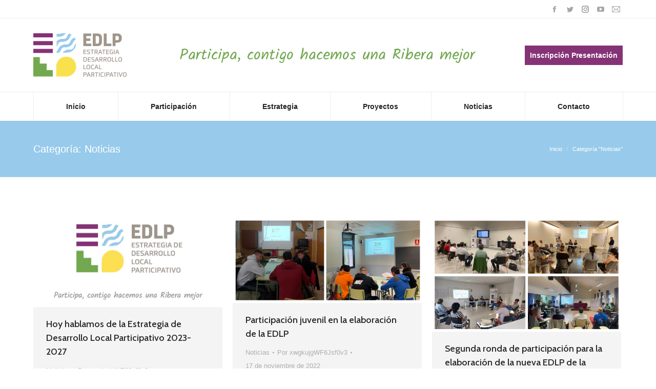

--- FILE ---
content_type: text/html; charset=UTF-8
request_url: https://edlp.consorcioeder.es/category/noticias/
body_size: 14711
content:
<!DOCTYPE html>
<!--[if !(IE 6) | !(IE 7) | !(IE 8)  ]><!-->
<html lang="es" prefix="og: http://ogp.me/ns#" class="no-js">
<!--<![endif]-->
<head>
	<meta charset="UTF-8" />
		<meta name="viewport" content="width=device-width, initial-scale=1, maximum-scale=1, user-scalable=0">
		<meta name="theme-color" content="#97caeb"/>	<link rel="profile" href="https://gmpg.org/xfn/11" />
	        <script type="text/javascript">
            if (/Android|webOS|iPhone|iPad|iPod|BlackBerry|IEMobile|Opera Mini/i.test(navigator.userAgent)) {
                var originalAddEventListener = EventTarget.prototype.addEventListener,
                    oldWidth = window.innerWidth;

                EventTarget.prototype.addEventListener = function (eventName, eventHandler, useCapture) {
                    if (eventName === "resize") {
                        originalAddEventListener.call(this, eventName, function (event) {
                            if (oldWidth === window.innerWidth) {
                                return;
                            }
                            oldWidth = window.innerWidth;
                            if (eventHandler.handleEvent) {
                                eventHandler.handleEvent.call(this, event);
                            }
                            else {
                                eventHandler.call(this, event);
                            };
                        }, useCapture);
                    }
                    else {
                        originalAddEventListener.call(this, eventName, eventHandler, useCapture);
                    };
                };
            };
        </script>
		<title>Noticias &#8211; Consorcio EDER campaña EDLP</title>
<meta name='robots' content='max-image-preview:large' />
<link rel='dns-prefetch' href='//maps.googleapis.com' />
<link rel='dns-prefetch' href='//fonts.googleapis.com' />
<link rel="alternate" type="application/rss+xml" title="Consorcio EDER campaña EDLP &raquo; Feed" href="https://edlp.consorcioeder.es/feed/" />
<link rel="alternate" type="application/rss+xml" title="Consorcio EDER campaña EDLP &raquo; Feed de los comentarios" href="https://edlp.consorcioeder.es/comments/feed/" />
<link rel="alternate" type="application/rss+xml" title="Consorcio EDER campaña EDLP &raquo; Categoría Noticias del feed" href="https://edlp.consorcioeder.es/category/noticias/feed/" />
<style id='wp-img-auto-sizes-contain-inline-css' type='text/css'>
img:is([sizes=auto i],[sizes^="auto," i]){contain-intrinsic-size:3000px 1500px}
/*# sourceURL=wp-img-auto-sizes-contain-inline-css */
</style>
<style id='wp-emoji-styles-inline-css' type='text/css'>

	img.wp-smiley, img.emoji {
		display: inline !important;
		border: none !important;
		box-shadow: none !important;
		height: 1em !important;
		width: 1em !important;
		margin: 0 0.07em !important;
		vertical-align: -0.1em !important;
		background: none !important;
		padding: 0 !important;
	}
/*# sourceURL=wp-emoji-styles-inline-css */
</style>
<style id='classic-theme-styles-inline-css' type='text/css'>
/*! This file is auto-generated */
.wp-block-button__link{color:#fff;background-color:#32373c;border-radius:9999px;box-shadow:none;text-decoration:none;padding:calc(.667em + 2px) calc(1.333em + 2px);font-size:1.125em}.wp-block-file__button{background:#32373c;color:#fff;text-decoration:none}
/*# sourceURL=/wp-includes/css/classic-themes.min.css */
</style>
<link rel='stylesheet' id='contact-form-7-css' href='https://edlp.consorcioeder.es/wp-content/plugins/contact-form-7/includes/css/styles.css?ver=6.1.3' type='text/css' media='all' />
<link rel='stylesheet' id='the7-icomoon-brankic-32x32-css' href='https://edlp.consorcioeder.es/wp-content/uploads/smile_fonts/icomoon-brankic-32x32/icomoon-brankic-32x32.css?ver=6.9' type='text/css' media='all' />
<link rel='stylesheet' id='the7-icomoon-free-social-contact-16x16-css' href='https://edlp.consorcioeder.es/wp-content/uploads/smile_fonts/icomoon-free-social-contact-16x16/icomoon-free-social-contact-16x16.css?ver=6.9' type='text/css' media='all' />
<link rel='stylesheet' id='the7-fontello-css' href='https://edlp.consorcioeder.es/wp-content/themes/dt-the7/fonts/fontello/css/fontello.min.css?ver=10.13.1' type='text/css' media='all' />
<link rel='stylesheet' id='dt-web-fonts-css' href='https://fonts.googleapis.com/css?family=Montserrat:400,600,700%7CKalam:400,600,700%7COpen+Sans:400,600,700%7CRoboto:400,600,700%7CCabin:400,500,600,700' type='text/css' media='all' />
<link rel='stylesheet' id='dt-main-css' href='https://edlp.consorcioeder.es/wp-content/themes/dt-the7/css/main.min.css?ver=10.13.1' type='text/css' media='all' />
<style id='dt-main-inline-css' type='text/css'>
body #load {
  display: block;
  height: 100%;
  overflow: hidden;
  position: fixed;
  width: 100%;
  z-index: 9901;
  opacity: 1;
  visibility: visible;
  transition: all .35s ease-out;
}
.load-wrap {
  width: 100%;
  height: 100%;
  background-position: center center;
  background-repeat: no-repeat;
  text-align: center;
  display: -ms-flexbox;
  display: -ms-flex;
  display: flex;
  -ms-align-items: center;
  -ms-flex-align: center;
  align-items: center;
  -ms-flex-flow: column wrap;
  flex-flow: column wrap;
  -ms-flex-pack: center;
  -ms-justify-content: center;
  justify-content: center;
}
.load-wrap > svg {
  position: absolute;
  top: 50%;
  left: 50%;
  transform: translate(-50%,-50%);
}
#load {
  background: var(--the7-elementor-beautiful-loading-bg,#ffffff);
  --the7-beautiful-spinner-color2: var(--the7-beautiful-spinner-color,#97caeb);
}

/*# sourceURL=dt-main-inline-css */
</style>
<link rel='stylesheet' id='the7-font-css' href='https://edlp.consorcioeder.es/wp-content/themes/dt-the7/fonts/icomoon-the7-font/icomoon-the7-font.min.css?ver=10.13.1' type='text/css' media='all' />
<link rel='stylesheet' id='the7-awesome-fonts-css' href='https://edlp.consorcioeder.es/wp-content/themes/dt-the7/fonts/FontAwesome/css/all.min.css?ver=10.13.1' type='text/css' media='all' />
<link rel='stylesheet' id='the7-awesome-fonts-back-css' href='https://edlp.consorcioeder.es/wp-content/themes/dt-the7/fonts/FontAwesome/back-compat.min.css?ver=10.13.1' type='text/css' media='all' />
<link rel='stylesheet' id='the7-custom-scrollbar-css' href='https://edlp.consorcioeder.es/wp-content/themes/dt-the7/lib/custom-scrollbar/custom-scrollbar.min.css?ver=10.13.1' type='text/css' media='all' />
<link rel='stylesheet' id='the7-wpbakery-css' href='https://edlp.consorcioeder.es/wp-content/themes/dt-the7/css/wpbakery.min.css?ver=10.13.1' type='text/css' media='all' />
<link rel='stylesheet' id='the7-core-css' href='https://edlp.consorcioeder.es/wp-content/plugins/dt-the7-core/assets/css/post-type.min.css?ver=2.7.12' type='text/css' media='all' />
<link rel='stylesheet' id='the7-css-vars-css' href='https://edlp.consorcioeder.es/wp-content/uploads/the7-css/css-vars.css?ver=e5284087f0a5' type='text/css' media='all' />
<link rel='stylesheet' id='dt-custom-css' href='https://edlp.consorcioeder.es/wp-content/uploads/the7-css/custom.css?ver=e5284087f0a5' type='text/css' media='all' />
<link rel='stylesheet' id='dt-media-css' href='https://edlp.consorcioeder.es/wp-content/uploads/the7-css/media.css?ver=e5284087f0a5' type='text/css' media='all' />
<link rel='stylesheet' id='the7-elements-albums-portfolio-css' href='https://edlp.consorcioeder.es/wp-content/uploads/the7-css/the7-elements-albums-portfolio.css?ver=e5284087f0a5' type='text/css' media='all' />
<link rel='stylesheet' id='the7-elements-css' href='https://edlp.consorcioeder.es/wp-content/uploads/the7-css/post-type-dynamic.css?ver=e5284087f0a5' type='text/css' media='all' />
<link rel='stylesheet' id='style-css' href='https://edlp.consorcioeder.es/wp-content/themes/dt-the7-child/style.css?ver=10.13.1' type='text/css' media='all' />
<link rel='stylesheet' id='ultimate-vc-addons-style-min-css' href='https://edlp.consorcioeder.es/wp-content/plugins/Ultimate_VC_Addons/assets/min-css/ultimate.min.css?ver=3.21.2' type='text/css' media='all' />
<link rel='stylesheet' id='ultimate-vc-addons-icons-css' href='https://edlp.consorcioeder.es/wp-content/plugins/Ultimate_VC_Addons/assets/css/icons.css?ver=3.21.2' type='text/css' media='all' />
<link rel='stylesheet' id='ultimate-vc-addons-vidcons-css' href='https://edlp.consorcioeder.es/wp-content/plugins/Ultimate_VC_Addons/assets/fonts/vidcons.css?ver=3.21.2' type='text/css' media='all' />
<link rel='stylesheet' id='ultimate-vc-addons-selected-google-fonts-style-css' href='https://fonts.googleapis.com/css?family=Kalam:normal,300,700|Cabin:normal,500,600,700,italic,500italic,600italic,700italic|Open+Sans:normal,300,500,600,700,800,300italic,italic,500italic,600italic,700italic,800italic&#038;subset=devanagari,latin,latin-ext,vietnamese,cyrillic,cyrillic-ext,greek,greek-ext,hebrew' type='text/css' media='all' />
<script type="text/javascript" src="https://edlp.consorcioeder.es/wp-includes/js/jquery/jquery.min.js?ver=3.7.1" id="jquery-core-js"></script>
<script type="text/javascript" src="https://edlp.consorcioeder.es/wp-includes/js/jquery/jquery-migrate.min.js?ver=3.4.1" id="jquery-migrate-js"></script>
<script type="text/javascript" id="dt-above-fold-js-extra">
/* <![CDATA[ */
var dtLocal = {"themeUrl":"https://edlp.consorcioeder.es/wp-content/themes/dt-the7","passText":"Para ver esta publicaci\u00f3n protegida, introduce la contrase\u00f1a debajo:","moreButtonText":{"loading":"Cargando...","loadMore":"Cargar m\u00e1s"},"postID":"1947","ajaxurl":"https://edlp.consorcioeder.es/wp-admin/admin-ajax.php","REST":{"baseUrl":"https://edlp.consorcioeder.es/wp-json/the7/v1","endpoints":{"sendMail":"/send-mail"}},"contactMessages":{"required":"One or more fields have an error. Please check and try again.","terms":"Please accept the privacy policy.","fillTheCaptchaError":"Please, fill the captcha."},"captchaSiteKey":"","ajaxNonce":"4a99ef0368","pageData":{"type":"archive","template":"archive","layout":"masonry"},"themeSettings":{"smoothScroll":"off","lazyLoading":false,"accentColor":{"mode":"solid","color":"#97caeb"},"desktopHeader":{"height":200},"ToggleCaptionEnabled":"disabled","ToggleCaption":"Navigation","floatingHeader":{"showAfter":260,"showMenu":true,"height":165,"logo":{"showLogo":true,"html":"\u003Cimg class=\" preload-me\" src=\"https://edlp.consorcioeder.es/wp-content/uploads/2022/09/edpl-flot.png\" srcset=\"https://edlp.consorcioeder.es/wp-content/uploads/2022/09/edpl-flot.png 171w\" width=\"171\" height=\"80\"   sizes=\"171px\" alt=\"Consorcio EDER campa\u00f1a EDLP\" /\u003E","url":"https://edlp.consorcioeder.es/"}},"topLine":{"floatingTopLine":{"logo":{"showLogo":false,"html":""}}},"mobileHeader":{"firstSwitchPoint":992,"secondSwitchPoint":778,"firstSwitchPointHeight":70,"secondSwitchPointHeight":70,"mobileToggleCaptionEnabled":"disabled","mobileToggleCaption":"Men\u00fa"},"stickyMobileHeaderFirstSwitch":{"logo":{"html":"\u003Cimg class=\" preload-me\" src=\"https://edlp.consorcioeder.es/wp-content/uploads/2022/09/edpl-flot.png\" srcset=\"https://edlp.consorcioeder.es/wp-content/uploads/2022/09/edpl-flot.png 171w, https://edlp.consorcioeder.es/wp-content/uploads/2022/09/edpl-flot.png 171w\" width=\"171\" height=\"80\"   sizes=\"171px\" alt=\"Consorcio EDER campa\u00f1a EDLP\" /\u003E"}},"stickyMobileHeaderSecondSwitch":{"logo":{"html":"\u003Cimg class=\" preload-me\" src=\"https://edlp.consorcioeder.es/wp-content/uploads/2022/09/edpl-flot.png\" srcset=\"https://edlp.consorcioeder.es/wp-content/uploads/2022/09/edpl-flot.png 171w, https://edlp.consorcioeder.es/wp-content/uploads/2022/09/edpl-flot.png 171w\" width=\"171\" height=\"80\"   sizes=\"171px\" alt=\"Consorcio EDER campa\u00f1a EDLP\" /\u003E"}},"content":{"textColor":"#898989","headerColor":"#252525"},"sidebar":{"switchPoint":992},"boxedWidth":"1280px","stripes":{"stripe1":{"textColor":"#898989","headerColor":"#272727"},"stripe2":{"textColor":"#ffffff","headerColor":"#ffffff"},"stripe3":{"textColor":"#ffffff","headerColor":"#ffffff"}}},"VCMobileScreenWidth":"768"};
var dtShare = {"shareButtonText":{"facebook":"Compartir en Facebook","twitter":"Tweet","pinterest":"Tweet","linkedin":"Compartir en Linkedin","whatsapp":"Compartir en Whatsapp"},"overlayOpacity":"85"};
//# sourceURL=dt-above-fold-js-extra
/* ]]> */
</script>
<script type="text/javascript" src="https://edlp.consorcioeder.es/wp-content/themes/dt-the7/js/above-the-fold.min.js?ver=10.13.1" id="dt-above-fold-js"></script>
<script type="text/javascript" src="https://edlp.consorcioeder.es/wp-content/plugins/Ultimate_VC_Addons/assets/min-js/modernizr-custom.min.js?ver=3.21.2" id="ultimate-vc-addons-modernizr-js"></script>
<script type="text/javascript" src="https://maps.googleapis.com/maps/api/js" id="ultimate-vc-addons-googleapis-js"></script>
<script type="text/javascript" src="https://edlp.consorcioeder.es/wp-includes/js/jquery/ui/core.min.js?ver=1.13.3" id="jquery-ui-core-js"></script>
<script type="text/javascript" src="https://edlp.consorcioeder.es/wp-includes/js/jquery/ui/mouse.min.js?ver=1.13.3" id="jquery-ui-mouse-js"></script>
<script type="text/javascript" src="https://edlp.consorcioeder.es/wp-includes/js/jquery/ui/slider.min.js?ver=1.13.3" id="jquery-ui-slider-js"></script>
<script type="text/javascript" src="https://edlp.consorcioeder.es/wp-content/plugins/Ultimate_VC_Addons/assets/min-js/jquery-ui-labeledslider.min.js?ver=3.21.2" id="ultimate-vc-addons_range_tick-js"></script>
<script type="text/javascript" src="https://edlp.consorcioeder.es/wp-content/plugins/Ultimate_VC_Addons/assets/min-js/ultimate.min.js?ver=3.21.2" id="ultimate-vc-addons-script-js"></script>
<script type="text/javascript" src="https://edlp.consorcioeder.es/wp-content/plugins/Ultimate_VC_Addons/assets/min-js/modal-all.min.js?ver=3.21.2" id="ultimate-vc-addons-modal-all-js"></script>
<script type="text/javascript" src="https://edlp.consorcioeder.es/wp-content/plugins/Ultimate_VC_Addons/assets/min-js/jparallax.min.js?ver=3.21.2" id="ultimate-vc-addons-jquery.shake-js"></script>
<script type="text/javascript" src="https://edlp.consorcioeder.es/wp-content/plugins/Ultimate_VC_Addons/assets/min-js/vhparallax.min.js?ver=3.21.2" id="ultimate-vc-addons-jquery.vhparallax-js"></script>
<script type="text/javascript" src="https://edlp.consorcioeder.es/wp-content/plugins/Ultimate_VC_Addons/assets/min-js/ultimate_bg.min.js?ver=3.21.2" id="ultimate-vc-addons-row-bg-js"></script>
<script type="text/javascript" src="https://edlp.consorcioeder.es/wp-content/plugins/Ultimate_VC_Addons/assets/min-js/mb-YTPlayer.min.js?ver=3.21.2" id="ultimate-vc-addons-jquery.ytplayer-js"></script>
<script></script><link rel="https://api.w.org/" href="https://edlp.consorcioeder.es/wp-json/" /><link rel="alternate" title="JSON" type="application/json" href="https://edlp.consorcioeder.es/wp-json/wp/v2/categories/2" /><link rel="EditURI" type="application/rsd+xml" title="RSD" href="https://edlp.consorcioeder.es/xmlrpc.php?rsd" />
<meta name="generator" content="WordPress 6.9" />
<meta property="og:title" name="og:title" content="Noticias" />
<meta property="og:type" name="og:type" content="website" />
<meta property="og:description" name="og:description" content="Consorcio EDER campaña EDLP" />
<meta property="og:locale" name="og:locale" content="es_ES" />
<meta property="og:site_name" name="og:site_name" content="Consorcio EDER campaña EDLP" />
<meta property="twitter:card" name="twitter:card" content="summary" />
<meta name="generator" content="Powered by WPBakery Page Builder - drag and drop page builder for WordPress."/>
<meta name="generator" content="Powered by Slider Revolution 6.7.38 - responsive, Mobile-Friendly Slider Plugin for WordPress with comfortable drag and drop interface." />
<script type="text/javascript" id="the7-loader-script">
document.addEventListener("DOMContentLoaded", function(event) {
	var load = document.getElementById("load");
	if(!load.classList.contains('loader-removed')){
		var removeLoading = setTimeout(function() {
			load.className += " loader-removed";
		}, 300);
	}
});
</script>
		<link rel="icon" href="https://edlp.consorcioeder.es/wp-content/uploads/2022/09/edpl-icon.jpg" type="image/jpeg" sizes="16x16"/><link rel="icon" href="https://edlp.consorcioeder.es/wp-content/uploads/2022/09/edpl-icon.jpg" type="image/jpeg" sizes="32x32"/><script>function setREVStartSize(e){
			//window.requestAnimationFrame(function() {
				window.RSIW = window.RSIW===undefined ? window.innerWidth : window.RSIW;
				window.RSIH = window.RSIH===undefined ? window.innerHeight : window.RSIH;
				try {
					var pw = document.getElementById(e.c).parentNode.offsetWidth,
						newh;
					pw = pw===0 || isNaN(pw) || (e.l=="fullwidth" || e.layout=="fullwidth") ? window.RSIW : pw;
					e.tabw = e.tabw===undefined ? 0 : parseInt(e.tabw);
					e.thumbw = e.thumbw===undefined ? 0 : parseInt(e.thumbw);
					e.tabh = e.tabh===undefined ? 0 : parseInt(e.tabh);
					e.thumbh = e.thumbh===undefined ? 0 : parseInt(e.thumbh);
					e.tabhide = e.tabhide===undefined ? 0 : parseInt(e.tabhide);
					e.thumbhide = e.thumbhide===undefined ? 0 : parseInt(e.thumbhide);
					e.mh = e.mh===undefined || e.mh=="" || e.mh==="auto" ? 0 : parseInt(e.mh,0);
					if(e.layout==="fullscreen" || e.l==="fullscreen")
						newh = Math.max(e.mh,window.RSIH);
					else{
						e.gw = Array.isArray(e.gw) ? e.gw : [e.gw];
						for (var i in e.rl) if (e.gw[i]===undefined || e.gw[i]===0) e.gw[i] = e.gw[i-1];
						e.gh = e.el===undefined || e.el==="" || (Array.isArray(e.el) && e.el.length==0)? e.gh : e.el;
						e.gh = Array.isArray(e.gh) ? e.gh : [e.gh];
						for (var i in e.rl) if (e.gh[i]===undefined || e.gh[i]===0) e.gh[i] = e.gh[i-1];
											
						var nl = new Array(e.rl.length),
							ix = 0,
							sl;
						e.tabw = e.tabhide>=pw ? 0 : e.tabw;
						e.thumbw = e.thumbhide>=pw ? 0 : e.thumbw;
						e.tabh = e.tabhide>=pw ? 0 : e.tabh;
						e.thumbh = e.thumbhide>=pw ? 0 : e.thumbh;
						for (var i in e.rl) nl[i] = e.rl[i]<window.RSIW ? 0 : e.rl[i];
						sl = nl[0];
						for (var i in nl) if (sl>nl[i] && nl[i]>0) { sl = nl[i]; ix=i;}
						var m = pw>(e.gw[ix]+e.tabw+e.thumbw) ? 1 : (pw-(e.tabw+e.thumbw)) / (e.gw[ix]);
						newh =  (e.gh[ix] * m) + (e.tabh + e.thumbh);
					}
					var el = document.getElementById(e.c);
					if (el!==null && el) el.style.height = newh+"px";
					el = document.getElementById(e.c+"_wrapper");
					if (el!==null && el) {
						el.style.height = newh+"px";
						el.style.display = "block";
					}
				} catch(e){
					console.log("Failure at Presize of Slider:" + e)
				}
			//});
		  };</script>
<noscript><style> .wpb_animate_when_almost_visible { opacity: 1; }</style></noscript><style id='the7-custom-inline-css' type='text/css'>
/* Pricing tables paddings */
.custom_pricing_box .ult_pricing_table .ult_price_link {padding-bottom: 30px;}
.custom_pricing_box .ult_pricing_table .ult_pricing_heading {padding-bottom:0px; padding-top:15px;}

.footer .widget {
    vertical-align: middle!important;
    text-align: right!important;
}



h2 {
  letter-spacing: 5px!important;
}


.headertxt {
	  padding-left:103px;
    font-size: 30px;
}


.fancy-date a .entry-date:after, .fancy-date a .entry-month:after {
    height: 4px!important;
}


.fancy-date .entry-month:after, .fancy-date .entry-date:after {
    background-color: #fcdf51 !important;
}



/* MOVIL*/
@media only screen and (max-width: 768px) {

.headertxt {
    padding-left:0px;
    font-size: 16px;
    line-height: 50px;
}

.footer .widget {
    vertical-align: middle!important;
    text-align: center!important;
}


}
</style>
<style id='global-styles-inline-css' type='text/css'>
:root{--wp--preset--aspect-ratio--square: 1;--wp--preset--aspect-ratio--4-3: 4/3;--wp--preset--aspect-ratio--3-4: 3/4;--wp--preset--aspect-ratio--3-2: 3/2;--wp--preset--aspect-ratio--2-3: 2/3;--wp--preset--aspect-ratio--16-9: 16/9;--wp--preset--aspect-ratio--9-16: 9/16;--wp--preset--color--black: #000000;--wp--preset--color--cyan-bluish-gray: #abb8c3;--wp--preset--color--white: #FFF;--wp--preset--color--pale-pink: #f78da7;--wp--preset--color--vivid-red: #cf2e2e;--wp--preset--color--luminous-vivid-orange: #ff6900;--wp--preset--color--luminous-vivid-amber: #fcb900;--wp--preset--color--light-green-cyan: #7bdcb5;--wp--preset--color--vivid-green-cyan: #00d084;--wp--preset--color--pale-cyan-blue: #8ed1fc;--wp--preset--color--vivid-cyan-blue: #0693e3;--wp--preset--color--vivid-purple: #9b51e0;--wp--preset--color--accent: #97caeb;--wp--preset--color--dark-gray: #111;--wp--preset--color--light-gray: #767676;--wp--preset--gradient--vivid-cyan-blue-to-vivid-purple: linear-gradient(135deg,rgb(6,147,227) 0%,rgb(155,81,224) 100%);--wp--preset--gradient--light-green-cyan-to-vivid-green-cyan: linear-gradient(135deg,rgb(122,220,180) 0%,rgb(0,208,130) 100%);--wp--preset--gradient--luminous-vivid-amber-to-luminous-vivid-orange: linear-gradient(135deg,rgb(252,185,0) 0%,rgb(255,105,0) 100%);--wp--preset--gradient--luminous-vivid-orange-to-vivid-red: linear-gradient(135deg,rgb(255,105,0) 0%,rgb(207,46,46) 100%);--wp--preset--gradient--very-light-gray-to-cyan-bluish-gray: linear-gradient(135deg,rgb(238,238,238) 0%,rgb(169,184,195) 100%);--wp--preset--gradient--cool-to-warm-spectrum: linear-gradient(135deg,rgb(74,234,220) 0%,rgb(151,120,209) 20%,rgb(207,42,186) 40%,rgb(238,44,130) 60%,rgb(251,105,98) 80%,rgb(254,248,76) 100%);--wp--preset--gradient--blush-light-purple: linear-gradient(135deg,rgb(255,206,236) 0%,rgb(152,150,240) 100%);--wp--preset--gradient--blush-bordeaux: linear-gradient(135deg,rgb(254,205,165) 0%,rgb(254,45,45) 50%,rgb(107,0,62) 100%);--wp--preset--gradient--luminous-dusk: linear-gradient(135deg,rgb(255,203,112) 0%,rgb(199,81,192) 50%,rgb(65,88,208) 100%);--wp--preset--gradient--pale-ocean: linear-gradient(135deg,rgb(255,245,203) 0%,rgb(182,227,212) 50%,rgb(51,167,181) 100%);--wp--preset--gradient--electric-grass: linear-gradient(135deg,rgb(202,248,128) 0%,rgb(113,206,126) 100%);--wp--preset--gradient--midnight: linear-gradient(135deg,rgb(2,3,129) 0%,rgb(40,116,252) 100%);--wp--preset--font-size--small: 13px;--wp--preset--font-size--medium: 20px;--wp--preset--font-size--large: 36px;--wp--preset--font-size--x-large: 42px;--wp--preset--spacing--20: 0.44rem;--wp--preset--spacing--30: 0.67rem;--wp--preset--spacing--40: 1rem;--wp--preset--spacing--50: 1.5rem;--wp--preset--spacing--60: 2.25rem;--wp--preset--spacing--70: 3.38rem;--wp--preset--spacing--80: 5.06rem;--wp--preset--shadow--natural: 6px 6px 9px rgba(0, 0, 0, 0.2);--wp--preset--shadow--deep: 12px 12px 50px rgba(0, 0, 0, 0.4);--wp--preset--shadow--sharp: 6px 6px 0px rgba(0, 0, 0, 0.2);--wp--preset--shadow--outlined: 6px 6px 0px -3px rgb(255, 255, 255), 6px 6px rgb(0, 0, 0);--wp--preset--shadow--crisp: 6px 6px 0px rgb(0, 0, 0);}:where(.is-layout-flex){gap: 0.5em;}:where(.is-layout-grid){gap: 0.5em;}body .is-layout-flex{display: flex;}.is-layout-flex{flex-wrap: wrap;align-items: center;}.is-layout-flex > :is(*, div){margin: 0;}body .is-layout-grid{display: grid;}.is-layout-grid > :is(*, div){margin: 0;}:where(.wp-block-columns.is-layout-flex){gap: 2em;}:where(.wp-block-columns.is-layout-grid){gap: 2em;}:where(.wp-block-post-template.is-layout-flex){gap: 1.25em;}:where(.wp-block-post-template.is-layout-grid){gap: 1.25em;}.has-black-color{color: var(--wp--preset--color--black) !important;}.has-cyan-bluish-gray-color{color: var(--wp--preset--color--cyan-bluish-gray) !important;}.has-white-color{color: var(--wp--preset--color--white) !important;}.has-pale-pink-color{color: var(--wp--preset--color--pale-pink) !important;}.has-vivid-red-color{color: var(--wp--preset--color--vivid-red) !important;}.has-luminous-vivid-orange-color{color: var(--wp--preset--color--luminous-vivid-orange) !important;}.has-luminous-vivid-amber-color{color: var(--wp--preset--color--luminous-vivid-amber) !important;}.has-light-green-cyan-color{color: var(--wp--preset--color--light-green-cyan) !important;}.has-vivid-green-cyan-color{color: var(--wp--preset--color--vivid-green-cyan) !important;}.has-pale-cyan-blue-color{color: var(--wp--preset--color--pale-cyan-blue) !important;}.has-vivid-cyan-blue-color{color: var(--wp--preset--color--vivid-cyan-blue) !important;}.has-vivid-purple-color{color: var(--wp--preset--color--vivid-purple) !important;}.has-black-background-color{background-color: var(--wp--preset--color--black) !important;}.has-cyan-bluish-gray-background-color{background-color: var(--wp--preset--color--cyan-bluish-gray) !important;}.has-white-background-color{background-color: var(--wp--preset--color--white) !important;}.has-pale-pink-background-color{background-color: var(--wp--preset--color--pale-pink) !important;}.has-vivid-red-background-color{background-color: var(--wp--preset--color--vivid-red) !important;}.has-luminous-vivid-orange-background-color{background-color: var(--wp--preset--color--luminous-vivid-orange) !important;}.has-luminous-vivid-amber-background-color{background-color: var(--wp--preset--color--luminous-vivid-amber) !important;}.has-light-green-cyan-background-color{background-color: var(--wp--preset--color--light-green-cyan) !important;}.has-vivid-green-cyan-background-color{background-color: var(--wp--preset--color--vivid-green-cyan) !important;}.has-pale-cyan-blue-background-color{background-color: var(--wp--preset--color--pale-cyan-blue) !important;}.has-vivid-cyan-blue-background-color{background-color: var(--wp--preset--color--vivid-cyan-blue) !important;}.has-vivid-purple-background-color{background-color: var(--wp--preset--color--vivid-purple) !important;}.has-black-border-color{border-color: var(--wp--preset--color--black) !important;}.has-cyan-bluish-gray-border-color{border-color: var(--wp--preset--color--cyan-bluish-gray) !important;}.has-white-border-color{border-color: var(--wp--preset--color--white) !important;}.has-pale-pink-border-color{border-color: var(--wp--preset--color--pale-pink) !important;}.has-vivid-red-border-color{border-color: var(--wp--preset--color--vivid-red) !important;}.has-luminous-vivid-orange-border-color{border-color: var(--wp--preset--color--luminous-vivid-orange) !important;}.has-luminous-vivid-amber-border-color{border-color: var(--wp--preset--color--luminous-vivid-amber) !important;}.has-light-green-cyan-border-color{border-color: var(--wp--preset--color--light-green-cyan) !important;}.has-vivid-green-cyan-border-color{border-color: var(--wp--preset--color--vivid-green-cyan) !important;}.has-pale-cyan-blue-border-color{border-color: var(--wp--preset--color--pale-cyan-blue) !important;}.has-vivid-cyan-blue-border-color{border-color: var(--wp--preset--color--vivid-cyan-blue) !important;}.has-vivid-purple-border-color{border-color: var(--wp--preset--color--vivid-purple) !important;}.has-vivid-cyan-blue-to-vivid-purple-gradient-background{background: var(--wp--preset--gradient--vivid-cyan-blue-to-vivid-purple) !important;}.has-light-green-cyan-to-vivid-green-cyan-gradient-background{background: var(--wp--preset--gradient--light-green-cyan-to-vivid-green-cyan) !important;}.has-luminous-vivid-amber-to-luminous-vivid-orange-gradient-background{background: var(--wp--preset--gradient--luminous-vivid-amber-to-luminous-vivid-orange) !important;}.has-luminous-vivid-orange-to-vivid-red-gradient-background{background: var(--wp--preset--gradient--luminous-vivid-orange-to-vivid-red) !important;}.has-very-light-gray-to-cyan-bluish-gray-gradient-background{background: var(--wp--preset--gradient--very-light-gray-to-cyan-bluish-gray) !important;}.has-cool-to-warm-spectrum-gradient-background{background: var(--wp--preset--gradient--cool-to-warm-spectrum) !important;}.has-blush-light-purple-gradient-background{background: var(--wp--preset--gradient--blush-light-purple) !important;}.has-blush-bordeaux-gradient-background{background: var(--wp--preset--gradient--blush-bordeaux) !important;}.has-luminous-dusk-gradient-background{background: var(--wp--preset--gradient--luminous-dusk) !important;}.has-pale-ocean-gradient-background{background: var(--wp--preset--gradient--pale-ocean) !important;}.has-electric-grass-gradient-background{background: var(--wp--preset--gradient--electric-grass) !important;}.has-midnight-gradient-background{background: var(--wp--preset--gradient--midnight) !important;}.has-small-font-size{font-size: var(--wp--preset--font-size--small) !important;}.has-medium-font-size{font-size: var(--wp--preset--font-size--medium) !important;}.has-large-font-size{font-size: var(--wp--preset--font-size--large) !important;}.has-x-large-font-size{font-size: var(--wp--preset--font-size--x-large) !important;}
/*# sourceURL=global-styles-inline-css */
</style>
<link rel='stylesheet' id='mediaelement-css' href='https://edlp.consorcioeder.es/wp-includes/js/mediaelement/mediaelementplayer-legacy.min.css?ver=4.2.17' type='text/css' media='all' />
<link rel='stylesheet' id='wp-mediaelement-css' href='https://edlp.consorcioeder.es/wp-includes/js/mediaelement/wp-mediaelement.min.css?ver=6.9' type='text/css' media='all' />
<link rel='stylesheet' id='js_composer_front-css' href='//edlp.consorcioeder.es/wp-content/uploads/js_composer/js_composer_front_custom.css?ver=8.7.2' type='text/css' media='all' />
<link rel='stylesheet' id='the7-stripes-css' href='https://edlp.consorcioeder.es/wp-content/uploads/the7-css/legacy/stripes.css?ver=e5284087f0a5' type='text/css' media='all' />
<link rel='stylesheet' id='rs-plugin-settings-css' href='//edlp.consorcioeder.es/wp-content/plugins/revslider/sr6/assets/css/rs6.css?ver=6.7.38' type='text/css' media='all' />
<style id='rs-plugin-settings-inline-css' type='text/css'>
#rs-demo-id {}
/*# sourceURL=rs-plugin-settings-inline-css */
</style>
</head>
<body id="the7-body" class="archive category category-noticias category-2 wp-embed-responsive wp-theme-dt-the7 wp-child-theme-dt-the7-child the7-core-ver-2.7.12 layout-masonry description-under-image dt-responsive-on right-mobile-menu-close-icon ouside-menu-close-icon mobile-hamburger-close-bg-enable mobile-hamburger-close-bg-hover-enable  fade-medium-mobile-menu-close-icon fade-small-menu-close-icon srcset-enabled btn-flat custom-btn-color custom-btn-hover-color phantom-sticky phantom-shadow-decoration phantom-custom-logo-on sticky-mobile-header top-header first-switch-logo-left first-switch-menu-right second-switch-logo-left second-switch-menu-right right-mobile-menu layzr-loading-on popup-message-style dt-fa-compatibility the7-ver-10.13.1 wpb-js-composer js-comp-ver-8.7.2 vc_responsive">
<!-- The7 10.13.1 -->
<div id="load" class="">
	<div class="load-wrap"><img src="https://edlp.consorcioeder.es/wp-content/uploads/2022/09/edpl-loading.png" alt="EDPL" /></div>
</div>
<div id="page" >
	<a class="skip-link screen-reader-text" href="#content">Saltar al contenido</a>

<div class="masthead classic-header justify full-width-line widgets full-height dividers surround shadow-mobile-header-decoration small-mobile-menu-icon mobile-menu-icon-bg-on mobile-menu-icon-hover-bg-on dt-parent-menu-clickable show-sub-menu-on-hover show-device-logo show-mobile-logo"  role="banner">

	<div class="top-bar full-width-line top-bar-line-hide">
	<div class="top-bar-bg" ></div>
	<div class="mini-widgets left-widgets"></div><div class="right-widgets mini-widgets"><div class="soc-ico show-on-desktop in-top-bar-right in-menu-second-switch disabled-bg disabled-border border-off hover-disabled-bg hover-disabled-border  hover-border-off"><a title="Facebook page opens in new window" href="https://es-es.facebook.com/consorcioeder.es" target="_blank" class="facebook"><span class="soc-font-icon"></span><span class="screen-reader-text">Facebook page opens in new window</span></a><a title="Twitter page opens in new window" href="https://twitter.com/ConsorcioEder" target="_blank" class="twitter"><span class="soc-font-icon"></span><span class="screen-reader-text">Twitter page opens in new window</span></a><a title="Instagram page opens in new window" href="https://instagram.com/consorcio_eder/" target="_blank" class="instagram"><span class="soc-font-icon"></span><span class="screen-reader-text">Instagram page opens in new window</span></a><a title="YouTube page opens in new window" href="https://www.youtube.com/user/ConsorcioEderRibera" target="_blank" class="you-tube"><span class="soc-font-icon"></span><span class="screen-reader-text">YouTube page opens in new window</span></a><a title="Mail page opens in new window" href="mailto:leader@consorcioeder.es" target="_blank" class="mail"><span class="soc-font-icon"></span><span class="screen-reader-text">Mail page opens in new window</span></a></div></div></div>

	<header class="header-bar">

		<div class="branding">
	<div id="site-title" class="assistive-text">Consorcio EDER campaña EDLP</div>
	<div id="site-description" class="assistive-text">Consorcio EDER campaña EDLP</div>
	<a class="" href="https://edlp.consorcioeder.es/"><img class=" preload-me" src="https://edlp.consorcioeder.es/wp-content/uploads/2022/09/edpl-1.png" srcset="https://edlp.consorcioeder.es/wp-content/uploads/2022/09/edpl-1.png 182w, https://edlp.consorcioeder.es/wp-content/uploads/2022/09/edpl-hd.png 364w" width="182" height="85"   sizes="182px" alt="Consorcio EDER campaña EDLP" /><img class="mobile-logo preload-me" src="https://edlp.consorcioeder.es/wp-content/uploads/2022/09/edpl-flot.png" srcset="https://edlp.consorcioeder.es/wp-content/uploads/2022/09/edpl-flot.png 171w, https://edlp.consorcioeder.es/wp-content/uploads/2022/09/edpl-flot.png 171w" width="171" height="80"   sizes="171px" alt="Consorcio EDER campaña EDLP" /></a><div class="mini-widgets"><div class="text-area show-on-desktop in-top-bar-right in-top-bar"><p class="headertxt">Participa, contigo hacemos una Ribera mejor</p>
</div></div><div class="mini-widgets"><a href="https://docs.google.com/forms/d/e/1FAIpQLSfK5gARa631Z8bzDkilIXkvJHeCMtvPM7dcnvBy0iEsSIh9aA/viewform" class="microwidget-btn mini-button header-elements-button-1 show-on-desktop near-logo-first-switch in-top-bar microwidget-btn-bg-on microwidget-btn-hover-bg-on border-off hover-border-on btn-icon-align-left" target="_blank"><span>Inscripción Presentación</span></a></div></div>

		<nav class="navigation">

			<ul id="primary-menu" class="main-nav bg-outline-decoration hover-bg-decoration hover-line-decoration active-bg-decoration active-line-decoration level-arrows-on outside-item-remove-margin"><li class="menu-item menu-item-type-post_type menu-item-object-page menu-item-home menu-item-1409 first depth-0"><a href='https://edlp.consorcioeder.es/' data-level='1'><span class="menu-item-text"><span class="menu-text">Inicio</span></span></a></li> <li class="menu-item menu-item-type-post_type menu-item-object-page menu-item-1534 depth-0"><a href='https://edlp.consorcioeder.es/participacion/' data-level='1'><span class="menu-item-text"><span class="menu-text">Participación</span></span></a></li> <li class="menu-item menu-item-type-post_type menu-item-object-page menu-item-1413 depth-0"><a href='https://edlp.consorcioeder.es/estrategia/' data-level='1'><span class="menu-item-text"><span class="menu-text">Estrategia</span></span></a></li> <li class="menu-item menu-item-type-post_type menu-item-object-page menu-item-1769 depth-0"><a href='https://edlp.consorcioeder.es/proyectos/' data-level='1'><span class="menu-item-text"><span class="menu-text">Proyectos</span></span></a></li> <li class="menu-item menu-item-type-post_type menu-item-object-page menu-item-1410 depth-0"><a href='https://edlp.consorcioeder.es/noticias/' data-level='1'><span class="menu-item-text"><span class="menu-text">Noticias</span></span></a></li> <li class="menu-item menu-item-type-post_type menu-item-object-page menu-item-1411 last depth-0"><a href='https://edlp.consorcioeder.es/contacto/' data-level='1'><span class="menu-item-text"><span class="menu-text">Contacto</span></span></a></li> </ul>
			
		</nav>

	</header>

</div>
<div role="navigation" class="dt-mobile-header mobile-menu-show-divider">
	<div class="dt-close-mobile-menu-icon"><div class="close-line-wrap"><span class="close-line"></span><span class="close-line"></span><span class="close-line"></span></div></div>	<ul id="mobile-menu" class="mobile-main-nav">
		<li class="menu-item menu-item-type-post_type menu-item-object-page menu-item-home menu-item-1409 first depth-0"><a href='https://edlp.consorcioeder.es/' data-level='1'><span class="menu-item-text"><span class="menu-text">Inicio</span></span></a></li> <li class="menu-item menu-item-type-post_type menu-item-object-page menu-item-1534 depth-0"><a href='https://edlp.consorcioeder.es/participacion/' data-level='1'><span class="menu-item-text"><span class="menu-text">Participación</span></span></a></li> <li class="menu-item menu-item-type-post_type menu-item-object-page menu-item-1413 depth-0"><a href='https://edlp.consorcioeder.es/estrategia/' data-level='1'><span class="menu-item-text"><span class="menu-text">Estrategia</span></span></a></li> <li class="menu-item menu-item-type-post_type menu-item-object-page menu-item-1769 depth-0"><a href='https://edlp.consorcioeder.es/proyectos/' data-level='1'><span class="menu-item-text"><span class="menu-text">Proyectos</span></span></a></li> <li class="menu-item menu-item-type-post_type menu-item-object-page menu-item-1410 depth-0"><a href='https://edlp.consorcioeder.es/noticias/' data-level='1'><span class="menu-item-text"><span class="menu-text">Noticias</span></span></a></li> <li class="menu-item menu-item-type-post_type menu-item-object-page menu-item-1411 last depth-0"><a href='https://edlp.consorcioeder.es/contacto/' data-level='1'><span class="menu-item-text"><span class="menu-text">Contacto</span></span></a></li> 	</ul>
	<div class='mobile-mini-widgets-in-menu'></div>
</div>

		<div class="page-title title-left solid-bg page-title-responsive-enabled">
			<div class="wf-wrap">

				<div class="page-title-head hgroup"><h1 >Categoría: <span>Noticias</span></h1></div><div class="page-title-breadcrumbs"><div class="assistive-text">Estás aquí:</div><ol class="breadcrumbs text-small" itemscope itemtype="https://schema.org/BreadcrumbList"><li itemprop="itemListElement" itemscope itemtype="https://schema.org/ListItem"><a itemprop="item" href="https://edlp.consorcioeder.es/" title="Inicio"><span itemprop="name">Inicio</span></a><meta itemprop="position" content="1" /></li><li class="current" itemprop="itemListElement" itemscope itemtype="https://schema.org/ListItem"><span itemprop="name">Categoría "Noticias"</span><meta itemprop="position" content="2" /></li></ol></div>			</div>
		</div>

		

<div id="main" class="sidebar-none sidebar-divider-off">

	
	<div class="main-gradient"></div>
	<div class="wf-wrap">
	<div class="wf-container-main">

	

	<!-- Content -->
	<div id="content" class="content" role="main">

		<div class="wf-container loading-effect-fade-in iso-container bg-under-post description-under-image content-align-left" data-padding="10px" data-cur-page="1" data-width="320px" data-columns="3">
<div class="wf-cell iso-item" data-post-id="1947" data-date="2023-01-31T10:34:23+00:00" data-name="Hoy hablamos de la Estrategia de Desarrollo Local Participativo 2023-2027">
	<article class="post post-1947 type-post status-publish format-standard has-post-thumbnail hentry category-noticias tag-edlp-2023-2027 category-2 bg-on fullwidth-img description-off">

		
			<div class="blog-media wf-td">

				<p><a href="https://edlp.consorcioeder.es/2023/01/31/hoy-hablamos-de-la-estrategia-de-desarrollo-local-participativo-2023-2027/" class="alignnone rollover layzr-bg" ><img class="preload-me iso-lazy-load" src="data:image/svg+xml,%3Csvg%20xmlns%3D&#39;http%3A%2F%2Fwww.w3.org%2F2000%2Fsvg&#39;%20viewBox%3D&#39;0%200%20625%20294&#39;%2F%3E" data-src="https://edlp.consorcioeder.es/wp-content/uploads/2023/06/EDLPSLOGAN-3-850x400-1-625x294.jpg" data-srcset="https://edlp.consorcioeder.es/wp-content/uploads/2023/06/EDLPSLOGAN-3-850x400-1-625x294.jpg 625w, https://edlp.consorcioeder.es/wp-content/uploads/2023/06/EDLPSLOGAN-3-850x400-1.jpg 849w" alt="" title="EDLP 2023 2027" width="625" height="294"  /></a></p>
			</div>

		
		<div class="blog-content wf-td">
			<h3 class="entry-title"><a href="https://edlp.consorcioeder.es/2023/01/31/hoy-hablamos-de-la-estrategia-de-desarrollo-local-participativo-2023-2027/" title="Hoy hablamos de la Estrategia de Desarrollo Local Participativo 2023-2027" rel="bookmark">Hoy hablamos de la Estrategia de Desarrollo Local Participativo 2023-2027</a></h3>

			<div class="entry-meta"><span class="category-link"><a href="https://edlp.consorcioeder.es/category/noticias/" >Noticias</a></span><a class="author vcard" href="https://edlp.consorcioeder.es/author/xwgkujgwf6jsf0v3/" title="Ver todas las publicaciones de xwgkujgWF6Jsf0v3" rel="author">Por <span class="fn">xwgkujgWF6Jsf0v3</span></a><a href="https://edlp.consorcioeder.es/2023/01/31/" title="10:34" class="data-link" rel="bookmark"><time class="entry-date updated" datetime="2023-01-31T10:34:23+00:00">31 de enero de 2023</time></a><a href="https://edlp.consorcioeder.es/2023/01/31/hoy-hablamos-de-la-estrategia-de-desarrollo-local-participativo-2023-2027/#respond" class="comment-link" >Deja un comentario</a></div><p>https://edlp.consorcioeder.es/wp-content/uploads/2023/01/EDLP-2023-2027-300123.mp3</p>

		</div>

	</article>

</div>
<div class="wf-cell iso-item" data-post-id="76" data-date="2022-11-17T10:00:40+00:00" data-name="Participación juvenil en la elaboración de la EDLP">
	<article class="post post-76 type-post status-publish format-standard has-post-thumbnail hentry category-noticias category-2 bg-on fullwidth-img description-off">

		
			<div class="blog-media wf-td">

				<p><a href="https://edlp.consorcioeder.es/2022/11/17/herramienta-de-priorizacion/" class="alignnone rollover layzr-bg" ><img class="preload-me iso-lazy-load" src="data:image/svg+xml,%3Csvg%20xmlns%3D&#39;http%3A%2F%2Fwww.w3.org%2F2000%2Fsvg&#39;%20viewBox%3D&#39;0%200%20625%20282&#39;%2F%3E" data-src="https://edlp.consorcioeder.es/wp-content/uploads/2022/10/Collage2-1-625x282.png" data-srcset="https://edlp.consorcioeder.es/wp-content/uploads/2022/10/Collage2-1-625x282.png 625w, https://edlp.consorcioeder.es/wp-content/uploads/2022/10/Collage2-1-1250x564.png 1250w" alt="" title="Collage2" width="625" height="282"  /></a></p>
			</div>

		
		<div class="blog-content wf-td">
			<h3 class="entry-title"><a href="https://edlp.consorcioeder.es/2022/11/17/herramienta-de-priorizacion/" title="Participación juvenil en la elaboración de la EDLP" rel="bookmark">Participación juvenil en la elaboración de la EDLP</a></h3>

			<div class="entry-meta"><span class="category-link"><a href="https://edlp.consorcioeder.es/category/noticias/" >Noticias</a></span><a class="author vcard" href="https://edlp.consorcioeder.es/author/xwgkujgwf6jsf0v3/" title="Ver todas las publicaciones de xwgkujgWF6Jsf0v3" rel="author">Por <span class="fn">xwgkujgWF6Jsf0v3</span></a><a href="https://edlp.consorcioeder.es/2022/11/17/" title="10:00" class="data-link" rel="bookmark"><time class="entry-date updated" datetime="2022-11-17T10:00:40+00:00">17 de noviembre de 2022</time></a></div><p>Estudiantes de segundo curso de Grado Medio y Superior del IES Ribera del Arga de Peralta participan en dos talleres sobre la EDLP 2023-2027. Además de contarnos sus planes para cuando finalicen sus estudios, nos han hablado sobre cómo ven la Ribera como lugar para vivir y trabajar. Estos talleres se complementarán con un cuestionario&hellip;</p>

		</div>

	</article>

</div>
<div class="wf-cell iso-item" data-post-id="75" data-date="2022-10-07T09:00:42+00:00" data-name="Segunda ronda de participación para la elaboración de la nueva EDLP de la Ribera de Navarra">
	<article class="post post-75 type-post status-publish format-standard has-post-thumbnail hentry category-noticias tag-edlp category-2 bg-on fullwidth-img description-off">

		
			<div class="blog-media wf-td">

				<p><a href="https://edlp.consorcioeder.es/2022/10/07/resumen-ronda-1-y-explicar-ronda-2/" class="alignnone rollover layzr-bg" ><img class="preload-me iso-lazy-load" src="data:image/svg+xml,%3Csvg%20xmlns%3D&#39;http%3A%2F%2Fwww.w3.org%2F2000%2Fsvg&#39;%20viewBox%3D&#39;0%200%20625%20376&#39;%2F%3E" data-src="https://edlp.consorcioeder.es/wp-content/uploads/2022/10/Collage-EDLP-ronda-1-625x376.jpg" data-srcset="https://edlp.consorcioeder.es/wp-content/uploads/2022/10/Collage-EDLP-ronda-1-625x376.jpg 625w, https://edlp.consorcioeder.es/wp-content/uploads/2022/10/Collage-EDLP-ronda-1-1250x752.jpg 1250w" alt="" title="EDLP" width="625" height="376"  /></a></p>
			</div>

		
		<div class="blog-content wf-td">
			<h3 class="entry-title"><a href="https://edlp.consorcioeder.es/2022/10/07/resumen-ronda-1-y-explicar-ronda-2/" title="Segunda ronda de participación para la elaboración de la nueva EDLP de la Ribera de Navarra" rel="bookmark">Segunda ronda de participación para la elaboración de la nueva EDLP de la Ribera de Navarra</a></h3>

			<div class="entry-meta"><span class="category-link"><a href="https://edlp.consorcioeder.es/category/noticias/" >Noticias</a></span><a class="author vcard" href="https://edlp.consorcioeder.es/author/xwgkujgwf6jsf0v3/" title="Ver todas las publicaciones de xwgkujgWF6Jsf0v3" rel="author">Por <span class="fn">xwgkujgWF6Jsf0v3</span></a><a href="https://edlp.consorcioeder.es/2022/10/07/" title="09:00" class="data-link" rel="bookmark"><time class="entry-date updated" datetime="2022-10-07T09:00:42+00:00">7 de octubre de 2022</time></a></div><p>El proceso participativo para la elaboración de la nueva Estrategia de Desarrollo Local Participativo (EDLP) de la Ribera de Navarra 2023-2027 ha completado su primera fase. Tras haber recogido y analizado las ideas aportadas por los asistentes a la primera ronda de participación, vamos a iniciar una segunda para trabajar sobre los objetivos, las líneas de&hellip;</p>

		</div>

	</article>

</div>
<div class="wf-cell iso-item" data-post-id="74" data-date="2022-09-12T09:00:44+00:00" data-name="Rueda de prensa de inicio del proceso">
	<article class="post post-74 type-post status-publish format-standard has-post-thumbnail hentry category-noticias category-2 bg-on fullwidth-img description-off">

		
			<div class="blog-media wf-td">

				<p><a href="https://edlp.consorcioeder.es/2022/09/12/nota-de-prensa/" class="alignnone rollover layzr-bg" ><img class="preload-me iso-lazy-load" src="data:image/svg+xml,%3Csvg%20xmlns%3D&#39;http%3A%2F%2Fwww.w3.org%2F2000%2Fsvg&#39;%20viewBox%3D&#39;0%200%20625%20455&#39;%2F%3E" data-src="https://edlp.consorcioeder.es/wp-content/uploads/2022/09/1a-rueda-prensa-9-9-1-scaled-625x455.jpg" data-srcset="https://edlp.consorcioeder.es/wp-content/uploads/2022/09/1a-rueda-prensa-9-9-1-scaled-625x455.jpg 625w, https://edlp.consorcioeder.es/wp-content/uploads/2022/09/1a-rueda-prensa-9-9-1-scaled-1250x910.jpg 1250w" alt="" title="1ª rueda prensa 9-9" width="625" height="455"  /></a></p>
			</div>

		
		<div class="blog-content wf-td">
			<h3 class="entry-title"><a href="https://edlp.consorcioeder.es/2022/09/12/nota-de-prensa/" title="Rueda de prensa de inicio del proceso" rel="bookmark">Rueda de prensa de inicio del proceso</a></h3>

			<div class="entry-meta"><span class="category-link"><a href="https://edlp.consorcioeder.es/category/noticias/" >Noticias</a></span><a class="author vcard" href="https://edlp.consorcioeder.es/author/xwgkujgwf6jsf0v3/" title="Ver todas las publicaciones de xwgkujgWF6Jsf0v3" rel="author">Por <span class="fn">xwgkujgWF6Jsf0v3</span></a><a href="https://edlp.consorcioeder.es/2022/09/12/" title="09:00" class="data-link" rel="bookmark"><time class="entry-date updated" datetime="2022-09-12T09:00:44+00:00">12 de septiembre de 2022</time></a></div><p>Consorcio EDER presentó el pasado viernes, 9 de septiembre, el comienzo de la elaboración de la estrategia de desarrollo local participativo (EDLP) para definir los objetivos y las líneas de acción que revertirán en un mayor desarrollo de la Ribera de Navarra. Esta estrategia nos indicará a qué tipos de proyectos se destinarán las ayudas&hellip;</p>

		</div>

	</article>

</div></div>
	</div><!-- #content -->

	

			</div><!-- .wf-container -->
		</div><!-- .wf-wrap -->

	
	</div><!-- #main -->

	


	<!-- !Footer -->
	<footer id="footer" class="footer solid-bg">

		
<!-- !Bottom-bar -->
<div id="bottom-bar" class="solid-bg logo-center" role="contentinfo">
    <div class="wf-wrap">
        <div class="wf-container-bottom">

			
            <div class="wf-float-right">

				<div class="mini-nav"><ul id="bottom-menu"><li class="menu-item menu-item-type-post_type menu-item-object-page menu-item-1681 first depth-0"><a href='https://edlp.consorcioeder.es/aviso-legal/' data-level='1'><span class="menu-item-text"><span class="menu-text">Aviso Legal</span></span></a></li> <li class="menu-item menu-item-type-post_type menu-item-object-page menu-item-privacy-policy menu-item-1682 depth-0"><a href='https://edlp.consorcioeder.es/politica-de-privacidad-y-proteccion-de-datos-personales/' data-level='1'><span class="menu-item-text"><span class="menu-text">Política de Privacidad Y Protección de datos personales</span></span></a></li> <li class="menu-item menu-item-type-post_type menu-item-object-page menu-item-1683 last depth-0"><a href='https://edlp.consorcioeder.es/politica-de-cookies/' data-level='1'><span class="menu-item-text"><span class="menu-text">Política de Cookies</span></span></a></li> </ul><div class="menu-select"><span class="customSelect1"><span class="customSelectInner">Legal</span></span></div></div><div class="bottom-text-block"><p>© Consorcio Eder. 2022.  Todos los derechos reservados.</p>
</div>
            </div>

        </div><!-- .wf-container-bottom -->
    </div><!-- .wf-wrap -->
</div><!-- #bottom-bar -->
	</footer><!-- #footer -->

<a href="#" class="scroll-top"><span class="screen-reader-text">Ir a Tienda</span></a>

</div><!-- #page -->


		<script>
			window.RS_MODULES = window.RS_MODULES || {};
			window.RS_MODULES.modules = window.RS_MODULES.modules || {};
			window.RS_MODULES.waiting = window.RS_MODULES.waiting || [];
			window.RS_MODULES.defered = true;
			window.RS_MODULES.moduleWaiting = window.RS_MODULES.moduleWaiting || {};
			window.RS_MODULES.type = 'compiled';
		</script>
		<script type="speculationrules">
{"prefetch":[{"source":"document","where":{"and":[{"href_matches":"/*"},{"not":{"href_matches":["/wp-*.php","/wp-admin/*","/wp-content/uploads/*","/wp-content/*","/wp-content/plugins/*","/wp-content/themes/dt-the7-child/*","/wp-content/themes/dt-the7/*","/*\\?(.+)"]}},{"not":{"selector_matches":"a[rel~=\"nofollow\"]"}},{"not":{"selector_matches":".no-prefetch, .no-prefetch a"}}]},"eagerness":"conservative"}]}
</script>
<script type="text/html" id="wpb-modifications"> window.wpbCustomElement = 1; </script><script type="text/javascript" src="https://edlp.consorcioeder.es/wp-content/themes/dt-the7/js/main.min.js?ver=10.13.1" id="dt-main-js"></script>
<script type="text/javascript" src="https://edlp.consorcioeder.es/wp-includes/js/dist/hooks.min.js?ver=dd5603f07f9220ed27f1" id="wp-hooks-js"></script>
<script type="text/javascript" src="https://edlp.consorcioeder.es/wp-includes/js/dist/i18n.min.js?ver=c26c3dc7bed366793375" id="wp-i18n-js"></script>
<script type="text/javascript" id="wp-i18n-js-after">
/* <![CDATA[ */
wp.i18n.setLocaleData( { 'text direction\u0004ltr': [ 'ltr' ] } );
//# sourceURL=wp-i18n-js-after
/* ]]> */
</script>
<script type="text/javascript" src="https://edlp.consorcioeder.es/wp-content/plugins/contact-form-7/includes/swv/js/index.js?ver=6.1.3" id="swv-js"></script>
<script type="text/javascript" id="contact-form-7-js-translations">
/* <![CDATA[ */
( function( domain, translations ) {
	var localeData = translations.locale_data[ domain ] || translations.locale_data.messages;
	localeData[""].domain = domain;
	wp.i18n.setLocaleData( localeData, domain );
} )( "contact-form-7", {"translation-revision-date":"2025-10-29 16:00:55+0000","generator":"GlotPress\/4.0.3","domain":"messages","locale_data":{"messages":{"":{"domain":"messages","plural-forms":"nplurals=2; plural=n != 1;","lang":"es"},"This contact form is placed in the wrong place.":["Este formulario de contacto est\u00e1 situado en el lugar incorrecto."],"Error:":["Error:"]}},"comment":{"reference":"includes\/js\/index.js"}} );
//# sourceURL=contact-form-7-js-translations
/* ]]> */
</script>
<script type="text/javascript" id="contact-form-7-js-before">
/* <![CDATA[ */
var wpcf7 = {
    "api": {
        "root": "https:\/\/edlp.consorcioeder.es\/wp-json\/",
        "namespace": "contact-form-7\/v1"
    }
};
//# sourceURL=contact-form-7-js-before
/* ]]> */
</script>
<script type="text/javascript" src="https://edlp.consorcioeder.es/wp-content/plugins/contact-form-7/includes/js/index.js?ver=6.1.3" id="contact-form-7-js"></script>
<script type="text/javascript" src="//edlp.consorcioeder.es/wp-content/plugins/revslider/sr6/assets/js/rbtools.min.js?ver=6.7.38" defer async id="tp-tools-js"></script>
<script type="text/javascript" src="//edlp.consorcioeder.es/wp-content/plugins/revslider/sr6/assets/js/rs6.min.js?ver=6.7.38" defer async id="revmin-js"></script>
<script type="text/javascript" src="https://edlp.consorcioeder.es/wp-content/themes/dt-the7/js/legacy.min.js?ver=10.13.1" id="dt-legacy-js"></script>
<script type="text/javascript" src="https://edlp.consorcioeder.es/wp-content/themes/dt-the7/lib/jquery-mousewheel/jquery-mousewheel.min.js?ver=10.13.1" id="jquery-mousewheel-js"></script>
<script type="text/javascript" src="https://edlp.consorcioeder.es/wp-content/themes/dt-the7/lib/custom-scrollbar/custom-scrollbar.min.js?ver=10.13.1" id="the7-custom-scrollbar-js"></script>
<script type="text/javascript" src="https://edlp.consorcioeder.es/wp-content/plugins/dt-the7-core/assets/js/post-type.min.js?ver=2.7.12" id="the7-core-js"></script>
<script type="text/javascript" src="https://edlp.consorcioeder.es/wp-includes/js/imagesloaded.min.js?ver=5.0.0" id="imagesloaded-js"></script>
<script type="text/javascript" src="https://edlp.consorcioeder.es/wp-includes/js/masonry.min.js?ver=4.2.2" id="masonry-js"></script>
<script type="text/javascript" id="mediaelement-core-js-before">
/* <![CDATA[ */
var mejsL10n = {"language":"es","strings":{"mejs.download-file":"Descargar archivo","mejs.install-flash":"Est\u00e1s usando un navegador que no tiene Flash activo o instalado. Por favor, activa el componente del reproductor Flash o descarga la \u00faltima versi\u00f3n desde https://get.adobe.com/flashplayer/","mejs.fullscreen":"Pantalla completa","mejs.play":"Reproducir","mejs.pause":"Pausa","mejs.time-slider":"Control de tiempo","mejs.time-help-text":"Usa las teclas de direcci\u00f3n izquierda/derecha para avanzar un segundo y las flechas arriba/abajo para avanzar diez segundos.","mejs.live-broadcast":"Transmisi\u00f3n en vivo","mejs.volume-help-text":"Utiliza las teclas de flecha arriba/abajo para aumentar o disminuir el volumen.","mejs.unmute":"Activar el sonido","mejs.mute":"Silenciar","mejs.volume-slider":"Control de volumen","mejs.video-player":"Reproductor de v\u00eddeo","mejs.audio-player":"Reproductor de audio","mejs.captions-subtitles":"Pies de foto / Subt\u00edtulos","mejs.captions-chapters":"Cap\u00edtulos","mejs.none":"Ninguna","mejs.afrikaans":"Afrik\u00e1ans","mejs.albanian":"Albano","mejs.arabic":"\u00c1rabe","mejs.belarusian":"Bielorruso","mejs.bulgarian":"B\u00falgaro","mejs.catalan":"Catal\u00e1n","mejs.chinese":"Chino","mejs.chinese-simplified":"Chino (Simplificado)","mejs.chinese-traditional":"Chino (Tradicional)","mejs.croatian":"Croata","mejs.czech":"Checo","mejs.danish":"Dan\u00e9s","mejs.dutch":"Neerland\u00e9s","mejs.english":"Ingl\u00e9s","mejs.estonian":"Estonio","mejs.filipino":"Filipino","mejs.finnish":"Fin\u00e9s","mejs.french":"Franc\u00e9s","mejs.galician":"Gallego","mejs.german":"Alem\u00e1n","mejs.greek":"Griego","mejs.haitian-creole":"Creole haitiano","mejs.hebrew":"Hebreo","mejs.hindi":"Indio","mejs.hungarian":"H\u00fangaro","mejs.icelandic":"Island\u00e9s","mejs.indonesian":"Indonesio","mejs.irish":"Irland\u00e9s","mejs.italian":"Italiano","mejs.japanese":"Japon\u00e9s","mejs.korean":"Coreano","mejs.latvian":"Let\u00f3n","mejs.lithuanian":"Lituano","mejs.macedonian":"Macedonio","mejs.malay":"Malayo","mejs.maltese":"Malt\u00e9s","mejs.norwegian":"Noruego","mejs.persian":"Persa","mejs.polish":"Polaco","mejs.portuguese":"Portugu\u00e9s","mejs.romanian":"Rumano","mejs.russian":"Ruso","mejs.serbian":"Serbio","mejs.slovak":"Eslovaco","mejs.slovenian":"Esloveno","mejs.spanish":"Espa\u00f1ol","mejs.swahili":"Swahili","mejs.swedish":"Sueco","mejs.tagalog":"Tagalo","mejs.thai":"Tailand\u00e9s","mejs.turkish":"Turco","mejs.ukrainian":"Ukraniano","mejs.vietnamese":"Vietnamita","mejs.welsh":"Gal\u00e9s","mejs.yiddish":"Yiddish"}};
//# sourceURL=mediaelement-core-js-before
/* ]]> */
</script>
<script type="text/javascript" src="https://edlp.consorcioeder.es/wp-includes/js/mediaelement/mediaelement-and-player.min.js?ver=4.2.17" id="mediaelement-core-js"></script>
<script type="text/javascript" src="https://edlp.consorcioeder.es/wp-includes/js/mediaelement/mediaelement-migrate.min.js?ver=6.9" id="mediaelement-migrate-js"></script>
<script type="text/javascript" id="mediaelement-js-extra">
/* <![CDATA[ */
var _wpmejsSettings = {"pluginPath":"/wp-includes/js/mediaelement/","classPrefix":"mejs-","stretching":"responsive","audioShortcodeLibrary":"mediaelement","videoShortcodeLibrary":"mediaelement"};
//# sourceURL=mediaelement-js-extra
/* ]]> */
</script>
<script type="text/javascript" src="https://edlp.consorcioeder.es/wp-includes/js/mediaelement/wp-mediaelement.min.js?ver=6.9" id="wp-mediaelement-js"></script>
<script type="text/javascript" src="https://edlp.consorcioeder.es/wp-content/plugins/js_composer/assets/js/dist/js_composer_front.min.js?ver=8.7.2" id="wpb_composer_front_js-js"></script>
<script id="wp-emoji-settings" type="application/json">
{"baseUrl":"https://s.w.org/images/core/emoji/17.0.2/72x72/","ext":".png","svgUrl":"https://s.w.org/images/core/emoji/17.0.2/svg/","svgExt":".svg","source":{"concatemoji":"https://edlp.consorcioeder.es/wp-includes/js/wp-emoji-release.min.js?ver=6.9"}}
</script>
<script type="module">
/* <![CDATA[ */
/*! This file is auto-generated */
const a=JSON.parse(document.getElementById("wp-emoji-settings").textContent),o=(window._wpemojiSettings=a,"wpEmojiSettingsSupports"),s=["flag","emoji"];function i(e){try{var t={supportTests:e,timestamp:(new Date).valueOf()};sessionStorage.setItem(o,JSON.stringify(t))}catch(e){}}function c(e,t,n){e.clearRect(0,0,e.canvas.width,e.canvas.height),e.fillText(t,0,0);t=new Uint32Array(e.getImageData(0,0,e.canvas.width,e.canvas.height).data);e.clearRect(0,0,e.canvas.width,e.canvas.height),e.fillText(n,0,0);const a=new Uint32Array(e.getImageData(0,0,e.canvas.width,e.canvas.height).data);return t.every((e,t)=>e===a[t])}function p(e,t){e.clearRect(0,0,e.canvas.width,e.canvas.height),e.fillText(t,0,0);var n=e.getImageData(16,16,1,1);for(let e=0;e<n.data.length;e++)if(0!==n.data[e])return!1;return!0}function u(e,t,n,a){switch(t){case"flag":return n(e,"\ud83c\udff3\ufe0f\u200d\u26a7\ufe0f","\ud83c\udff3\ufe0f\u200b\u26a7\ufe0f")?!1:!n(e,"\ud83c\udde8\ud83c\uddf6","\ud83c\udde8\u200b\ud83c\uddf6")&&!n(e,"\ud83c\udff4\udb40\udc67\udb40\udc62\udb40\udc65\udb40\udc6e\udb40\udc67\udb40\udc7f","\ud83c\udff4\u200b\udb40\udc67\u200b\udb40\udc62\u200b\udb40\udc65\u200b\udb40\udc6e\u200b\udb40\udc67\u200b\udb40\udc7f");case"emoji":return!a(e,"\ud83e\u1fac8")}return!1}function f(e,t,n,a){let r;const o=(r="undefined"!=typeof WorkerGlobalScope&&self instanceof WorkerGlobalScope?new OffscreenCanvas(300,150):document.createElement("canvas")).getContext("2d",{willReadFrequently:!0}),s=(o.textBaseline="top",o.font="600 32px Arial",{});return e.forEach(e=>{s[e]=t(o,e,n,a)}),s}function r(e){var t=document.createElement("script");t.src=e,t.defer=!0,document.head.appendChild(t)}a.supports={everything:!0,everythingExceptFlag:!0},new Promise(t=>{let n=function(){try{var e=JSON.parse(sessionStorage.getItem(o));if("object"==typeof e&&"number"==typeof e.timestamp&&(new Date).valueOf()<e.timestamp+604800&&"object"==typeof e.supportTests)return e.supportTests}catch(e){}return null}();if(!n){if("undefined"!=typeof Worker&&"undefined"!=typeof OffscreenCanvas&&"undefined"!=typeof URL&&URL.createObjectURL&&"undefined"!=typeof Blob)try{var e="postMessage("+f.toString()+"("+[JSON.stringify(s),u.toString(),c.toString(),p.toString()].join(",")+"));",a=new Blob([e],{type:"text/javascript"});const r=new Worker(URL.createObjectURL(a),{name:"wpTestEmojiSupports"});return void(r.onmessage=e=>{i(n=e.data),r.terminate(),t(n)})}catch(e){}i(n=f(s,u,c,p))}t(n)}).then(e=>{for(const n in e)a.supports[n]=e[n],a.supports.everything=a.supports.everything&&a.supports[n],"flag"!==n&&(a.supports.everythingExceptFlag=a.supports.everythingExceptFlag&&a.supports[n]);var t;a.supports.everythingExceptFlag=a.supports.everythingExceptFlag&&!a.supports.flag,a.supports.everything||((t=a.source||{}).concatemoji?r(t.concatemoji):t.wpemoji&&t.twemoji&&(r(t.twemoji),r(t.wpemoji)))});
//# sourceURL=https://edlp.consorcioeder.es/wp-includes/js/wp-emoji-loader.min.js
/* ]]> */
</script>
<script></script>
<div class="pswp" tabindex="-1" role="dialog" aria-hidden="true">
	<div class="pswp__bg"></div>
	<div class="pswp__scroll-wrap">
		<div class="pswp__container">
			<div class="pswp__item"></div>
			<div class="pswp__item"></div>
			<div class="pswp__item"></div>
		</div>
		<div class="pswp__ui pswp__ui--hidden">
			<div class="pswp__top-bar">
				<div class="pswp__counter"></div>
				<button class="pswp__button pswp__button--close" title="Close (Esc)" aria-label="Close (Esc)"></button>
				<button class="pswp__button pswp__button--share" title="Share" aria-label="Share"></button>
				<button class="pswp__button pswp__button--fs" title="Toggle fullscreen" aria-label="Toggle fullscreen"></button>
				<button class="pswp__button pswp__button--zoom" title="Zoom in/out" aria-label="Zoom in/out"></button>
				<div class="pswp__preloader">
					<div class="pswp__preloader__icn">
						<div class="pswp__preloader__cut">
							<div class="pswp__preloader__donut"></div>
						</div>
					</div>
				</div>
			</div>
			<div class="pswp__share-modal pswp__share-modal--hidden pswp__single-tap">
				<div class="pswp__share-tooltip"></div> 
			</div>
			<button class="pswp__button pswp__button--arrow--left" title="Previous (arrow left)" aria-label="Previous (arrow left)">
			</button>
			<button class="pswp__button pswp__button--arrow--right" title="Next (arrow right)" aria-label="Next (arrow right)">
			</button>
			<div class="pswp__caption">
				<div class="pswp__caption__center"></div>
			</div>
		</div>
	</div>
</div>
</body>
</html>
